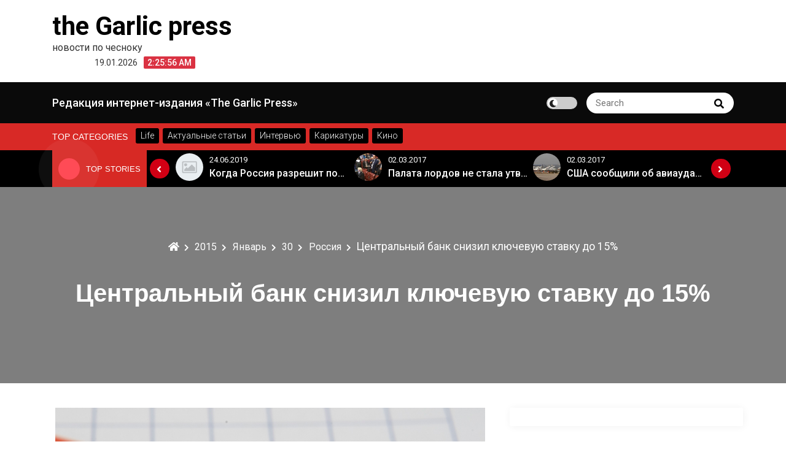

--- FILE ---
content_type: text/html; charset=UTF-8
request_url: http://thegarlicpress.ru/2015/01/30/russia/3919
body_size: 12930
content:
<!DOCTYPE html><html
lang="ru-RU"><head><meta
charset="UTF-8"><meta
name="viewport" content="width=device-width, initial-scale=1"><link
rel="profile" href="http://gmpg.org/xfn/11"><meta
name='robots' content='index, follow, max-image-preview:large, max-snippet:-1, max-video-preview:-1' /><style>img:is([sizes="auto" i], [sizes^="auto," i]){contain-intrinsic-size:3000px 1500px}</style><title>Центральный банк снизил ключевую ставку до 15% - the Garlic press</title><link
rel="canonical" href="http://thegarlicpress.ru/?p=3919" /><meta
property="og:locale" content="ru_RU" /><meta
property="og:type" content="article" /><meta
property="og:title" content="Центральный банк снизил ключевую ставку до 15% - the Garlic press" /><meta
property="og:description" content="&#171;Совет директоров Банка России 30 января 2015 года принял решение снизить ключевую ставку c 17,00% до 15,00% годовых, учитывая изменение баланса рисков ускорения роста потребительских цен и охлаждения экономики. Принятое...Explore more" /><meta
property="og:url" content="http://thegarlicpress.ru/?p=3919" /><meta
property="og:site_name" content="the Garlic press" /><meta
property="article:published_time" content="2015-01-30T11:33:14+00:00" /><meta
property="og:image" content="http://thegarlicpress.ru/wp-content/uploads/2015/01/spad-ekonomiki-Rossii.jpg" /><meta
property="og:image:width" content="1888" /><meta
property="og:image:height" content="1536" /><meta
property="og:image:type" content="image/jpeg" /><meta
name="author" content="Редактор" /><meta
name="twitter:card" content="summary_large_image" /><meta
name="twitter:label1" content="Написано автором" /><meta
name="twitter:data1" content="Редактор" /> <script type="application/ld+json" class="yoast-schema-graph">{"@context":"https://schema.org","@graph":[{"@type":"WebPage","@id":"http://thegarlicpress.ru/2015/01/30/russia/3919","url":"http://thegarlicpress.ru/2015/01/30/russia/3919","name":"Центральный банк снизил ключевую ставку до 15% - the Garlic press","isPartOf":{"@id":"http://thegarlicpress.ru/#website"},"primaryImageOfPage":{"@id":"http://thegarlicpress.ru/2015/01/30/russia/3919#primaryimage"},"image":{"@id":"http://thegarlicpress.ru/2015/01/30/russia/3919#primaryimage"},"thumbnailUrl":"http://thegarlicpress.ru/wp-content/uploads/2015/01/spad-ekonomiki-Rossii.jpg","datePublished":"2015-01-30T11:33:14+00:00","dateModified":"2015-01-30T11:33:14+00:00","author":{"@id":"http://thegarlicpress.ru/#/schema/person/65eb7697c7a3f36ac6e32b8c3c2c5681"},"breadcrumb":{"@id":"http://thegarlicpress.ru/2015/01/30/russia/3919#breadcrumb"},"inLanguage":"ru-RU","potentialAction":[{"@type":"ReadAction","target":["http://thegarlicpress.ru/2015/01/30/russia/3919"]}]},{"@type":"ImageObject","inLanguage":"ru-RU","@id":"http://thegarlicpress.ru/2015/01/30/russia/3919#primaryimage","url":"http://thegarlicpress.ru/wp-content/uploads/2015/01/spad-ekonomiki-Rossii.jpg","contentUrl":"http://thegarlicpress.ru/wp-content/uploads/2015/01/spad-ekonomiki-Rossii.jpg","width":1888,"height":1536},{"@type":"BreadcrumbList","@id":"http://thegarlicpress.ru/2015/01/30/russia/3919#breadcrumb","itemListElement":[{"@type":"ListItem","position":1,"name":"Главное меню","item":"http://thegarlicpress.ru/"},{"@type":"ListItem","position":2,"name":"Центральный банк снизил ключевую ставку до 15%"}]},{"@type":"WebSite","@id":"http://thegarlicpress.ru/#website","url":"http://thegarlicpress.ru/","name":"the Garlic press","description":"новости по чесноку","potentialAction":[{"@type":"SearchAction","target":{"@type":"EntryPoint","urlTemplate":"http://thegarlicpress.ru/?s={search_term_string}"},"query-input":{"@type":"PropertyValueSpecification","valueRequired":true,"valueName":"search_term_string"}}],"inLanguage":"ru-RU"},{"@type":"Person","@id":"http://thegarlicpress.ru/#/schema/person/65eb7697c7a3f36ac6e32b8c3c2c5681","name":"Редактор","url":"http://thegarlicpress.ru/author/admin"}]}</script> <link
rel='dns-prefetch' href='//fonts.googleapis.com' /><link
rel="alternate" type="application/rss+xml" title="the Garlic press &raquo; Лента" href="http://thegarlicpress.ru/feed" /><link
rel="alternate" type="application/rss+xml" title="the Garlic press &raquo; Лента комментариев" href="http://thegarlicpress.ru/comments/feed" /><link
rel="alternate" type="application/rss+xml" title="the Garlic press &raquo; Лента комментариев к &laquo;Центральный банк снизил ключевую ставку до 15%&raquo;" href="http://thegarlicpress.ru/2015/01/30/russia/3919/feed" /> <script type="text/javascript">window._wpemojiSettings={"baseUrl":"https:\/\/s.w.org\/images\/core\/emoji\/15.0.3\/72x72\/","ext":".png","svgUrl":"https:\/\/s.w.org\/images\/core\/emoji\/15.0.3\/svg\/","svgExt":".svg","source":{"concatemoji":"http:\/\/thegarlicpress.ru\/wp-includes\/js\/wp-emoji-release.min.js?ver=9691d116c7b05b1debdcd303aa18cca8"}};
/*! This file is auto-generated */
!function(i,n){var o,s,e;function c(e){try{var t={supportTests:e,timestamp:(new Date).valueOf()};sessionStorage.setItem(o,JSON.stringify(t))}catch(e){}}function p(e,t,n){e.clearRect(0,0,e.canvas.width,e.canvas.height),e.fillText(t,0,0);var t=new Uint32Array(e.getImageData(0,0,e.canvas.width,e.canvas.height).data),r=(e.clearRect(0,0,e.canvas.width,e.canvas.height),e.fillText(n,0,0),new Uint32Array(e.getImageData(0,0,e.canvas.width,e.canvas.height).data));return t.every(function(e,t){return e===r[t]})}function u(e,t,n){switch(t){case"flag":return n(e,"\ud83c\udff3\ufe0f\u200d\u26a7\ufe0f","\ud83c\udff3\ufe0f\u200b\u26a7\ufe0f")?!1:!n(e,"\ud83c\uddfa\ud83c\uddf3","\ud83c\uddfa\u200b\ud83c\uddf3")&&!n(e,"\ud83c\udff4\udb40\udc67\udb40\udc62\udb40\udc65\udb40\udc6e\udb40\udc67\udb40\udc7f","\ud83c\udff4\u200b\udb40\udc67\u200b\udb40\udc62\u200b\udb40\udc65\u200b\udb40\udc6e\u200b\udb40\udc67\u200b\udb40\udc7f");case"emoji":return!n(e,"\ud83d\udc26\u200d\u2b1b","\ud83d\udc26\u200b\u2b1b")}return!1}function f(e,t,n){var r="undefined"!=typeof WorkerGlobalScope&&self instanceof WorkerGlobalScope?new OffscreenCanvas(300,150):i.createElement("canvas"),a=r.getContext("2d",{willReadFrequently:!0}),o=(a.textBaseline="top",a.font="600 32px Arial",{});return e.forEach(function(e){o[e]=t(a,e,n)}),o}function t(e){var t=i.createElement("script");t.src=e,t.defer=!0,i.head.appendChild(t)}"undefined"!=typeof Promise&&(o="wpEmojiSettingsSupports",s=["flag","emoji"],n.supports={everything:!0,everythingExceptFlag:!0},e=new Promise(function(e){i.addEventListener("DOMContentLoaded",e,{once:!0})}),new Promise(function(t){var n=function(){try{var e=JSON.parse(sessionStorage.getItem(o));if("object"==typeof e&&"number"==typeof e.timestamp&&(new Date).valueOf()<e.timestamp+604800&&"object"==typeof e.supportTests)return e.supportTests}catch(e){}return null}();if(!n){if("undefined"!=typeof Worker&&"undefined"!=typeof OffscreenCanvas&&"undefined"!=typeof URL&&URL.createObjectURL&&"undefined"!=typeof Blob)try{var e="postMessage("+f.toString()+"("+[JSON.stringify(s),u.toString(),p.toString()].join(",")+"));",r=new Blob([e],{type:"text/javascript"}),a=new Worker(URL.createObjectURL(r),{name:"wpTestEmojiSupports"});return void(a.onmessage=function(e){c(n=e.data),a.terminate(),t(n)})}catch(e){}c(n=f(s,u,p))}t(n)}).then(function(e){for(var t in e)n.supports[t]=e[t],n.supports.everything=n.supports.everything&&n.supports[t],"flag"!==t&&(n.supports.everythingExceptFlag=n.supports.everythingExceptFlag&&n.supports[t]);n.supports.everythingExceptFlag=n.supports.everythingExceptFlag&&!n.supports.flag,n.DOMReady=!1,n.readyCallback=function(){n.DOMReady=!0}}).then(function(){return e}).then(function(){var e;n.supports.everything||(n.readyCallback(),(e=n.source||{}).concatemoji?t(e.concatemoji):e.wpemoji&&e.twemoji&&(t(e.twemoji),t(e.wpemoji)))}))}((window,document),window._wpemojiSettings);</script> <link
rel='stylesheet' id='social-likes-flat-css' href='http://thegarlicpress.ru/wp-content/plugins/easy-vkontakte-connect/css/social-likes_flat.css?ver=9691d116c7b05b1debdcd303aa18cca8' type='text/css' media='all' /><style id='wp-emoji-styles-inline-css' type='text/css'>img.wp-smiley,img.emoji{display:inline !important;border:none !important;box-shadow:none !important;height:1em !important;width:1em !important;margin:0
0.07em !important;vertical-align:-0.1em !important;background:none !important;padding:0
!important}</style><link
rel='stylesheet' id='wp-block-library-css' href='http://thegarlicpress.ru/wp-includes/css/dist/block-library/style.min.css?ver=9691d116c7b05b1debdcd303aa18cca8' type='text/css' media='all' /><style id='wp-block-library-theme-inline-css' type='text/css'>.wp-block-audio :where(figcaption){color:#555;font-size:13px;text-align:center}.is-dark-theme .wp-block-audio :where(figcaption){color:#ffffffa6}.wp-block-audio{margin:0
0 1em}.wp-block-code{border:1px
solid #ccc;border-radius:4px;font-family:Menlo,Consolas,monaco,monospace;padding:.8em 1em}.wp-block-embed :where(figcaption){color:#555;font-size:13px;text-align:center}.is-dark-theme .wp-block-embed :where(figcaption){color:#ffffffa6}.wp-block-embed{margin:0
0 1em}.blocks-gallery-caption{color:#555;font-size:13px;text-align:center}.is-dark-theme .blocks-gallery-caption{color:#ffffffa6}:root :where(.wp-block-image figcaption){color:#555;font-size:13px;text-align:center}.is-dark-theme :root :where(.wp-block-image figcaption){color:#ffffffa6}.wp-block-image{margin:0
0 1em}.wp-block-pullquote{border-bottom:4px solid;border-top:4px solid;color:currentColor;margin-bottom:1.75em}.wp-block-pullquote cite,.wp-block-pullquote footer,.wp-block-pullquote__citation{color:currentColor;font-size:.8125em;font-style:normal;text-transform:uppercase}.wp-block-quote{border-left:.25em solid;margin:0
0 1.75em;padding-left:1em}.wp-block-quote cite,.wp-block-quote
footer{color:currentColor;font-size:.8125em;font-style:normal;position:relative}.wp-block-quote:where(.has-text-align-right){border-left:none;border-right:.25em solid;padding-left:0;padding-right:1em}.wp-block-quote:where(.has-text-align-center){border:none;padding-left:0}.wp-block-quote.is-large,.wp-block-quote.is-style-large,.wp-block-quote:where(.is-style-plain){border:none}.wp-block-search .wp-block-search__label{font-weight:700}.wp-block-search__button{border:1px
solid #ccc;padding:.375em .625em}:where(.wp-block-group.has-background){padding:1.25em 2.375em}.wp-block-separator.has-css-opacity{opacity:.4}.wp-block-separator{border:none;border-bottom:2px solid;margin-left:auto;margin-right:auto}.wp-block-separator.has-alpha-channel-opacity{opacity:1}.wp-block-separator:not(.is-style-wide):not(.is-style-dots){width:100px}.wp-block-separator.has-background:not(.is-style-dots){border-bottom:none;height:1px}.wp-block-separator.has-background:not(.is-style-wide):not(.is-style-dots){height:2px}.wp-block-table{margin:0
0 1em}.wp-block-table td,.wp-block-table
th{word-break:normal}.wp-block-table :where(figcaption){color:#555;font-size:13px;text-align:center}.is-dark-theme .wp-block-table :where(figcaption){color:#ffffffa6}.wp-block-video :where(figcaption){color:#555;font-size:13px;text-align:center}.is-dark-theme .wp-block-video :where(figcaption){color:#ffffffa6}.wp-block-video{margin:0
0 1em}:root :where(.wp-block-template-part.has-background){margin-bottom:0;margin-top:0;padding:1.25em 2.375em}</style><style id='collapsing-categories-style-inline-css' type='text/css'></style><style id='classic-theme-styles-inline-css' type='text/css'>
/*! This file is auto-generated */
.wp-block-button__link{color:#fff;background-color:#32373c;border-radius:9999px;box-shadow:none;text-decoration:none;padding:calc(.667em + 2px) calc(1.333em+2px);font-size:1.125em}.wp-block-file__button{background:#32373c;color:#fff;text-decoration:none}</style><style id='global-styles-inline-css' type='text/css'>:root{--wp--preset--aspect-ratio--square:1;--wp--preset--aspect-ratio--4-3:4/3;--wp--preset--aspect-ratio--3-4:3/4;--wp--preset--aspect-ratio--3-2:3/2;--wp--preset--aspect-ratio--2-3:2/3;--wp--preset--aspect-ratio--16-9:16/9;--wp--preset--aspect-ratio--9-16:9/16;--wp--preset--color--black:#000;--wp--preset--color--cyan-bluish-gray:#abb8c3;--wp--preset--color--white:#fff;--wp--preset--color--pale-pink:#f78da7;--wp--preset--color--vivid-red:#cf2e2e;--wp--preset--color--luminous-vivid-orange:#ff6900;--wp--preset--color--luminous-vivid-amber:#fcb900;--wp--preset--color--light-green-cyan:#7bdcb5;--wp--preset--color--vivid-green-cyan:#00d084;--wp--preset--color--pale-cyan-blue:#8ed1fc;--wp--preset--color--vivid-cyan-blue:#0693e3;--wp--preset--color--vivid-purple:#9b51e0;--wp--preset--gradient--vivid-cyan-blue-to-vivid-purple:linear-gradient(135deg,rgba(6,147,227,1) 0%,rgb(155,81,224) 100%);--wp--preset--gradient--light-green-cyan-to-vivid-green-cyan:linear-gradient(135deg,rgb(122,220,180) 0%,rgb(0,208,130) 100%);--wp--preset--gradient--luminous-vivid-amber-to-luminous-vivid-orange:linear-gradient(135deg,rgba(252,185,0,1) 0%,rgba(255,105,0,1) 100%);--wp--preset--gradient--luminous-vivid-orange-to-vivid-red:linear-gradient(135deg,rgba(255,105,0,1) 0%,rgb(207,46,46) 100%);--wp--preset--gradient--very-light-gray-to-cyan-bluish-gray:linear-gradient(135deg,rgb(238,238,238) 0%,rgb(169,184,195) 100%);--wp--preset--gradient--cool-to-warm-spectrum:linear-gradient(135deg,rgb(74,234,220) 0%,rgb(151,120,209) 20%,rgb(207,42,186) 40%,rgb(238,44,130) 60%,rgb(251,105,98) 80%,rgb(254,248,76) 100%);--wp--preset--gradient--blush-light-purple:linear-gradient(135deg,rgb(255,206,236) 0%,rgb(152,150,240) 100%);--wp--preset--gradient--blush-bordeaux:linear-gradient(135deg,rgb(254,205,165) 0%,rgb(254,45,45) 50%,rgb(107,0,62) 100%);--wp--preset--gradient--luminous-dusk:linear-gradient(135deg,rgb(255,203,112) 0%,rgb(199,81,192) 50%,rgb(65,88,208) 100%);--wp--preset--gradient--pale-ocean:linear-gradient(135deg,rgb(255,245,203) 0%,rgb(182,227,212) 50%,rgb(51,167,181) 100%);--wp--preset--gradient--electric-grass:linear-gradient(135deg,rgb(202,248,128) 0%,rgb(113,206,126) 100%);--wp--preset--gradient--midnight:linear-gradient(135deg,rgb(2,3,129) 0%,rgb(40,116,252) 100%);--wp--preset--font-size--small:13px;--wp--preset--font-size--medium:20px;--wp--preset--font-size--large:36px;--wp--preset--font-size--x-large:42px;--wp--preset--spacing--20:0.44rem;--wp--preset--spacing--30:0.67rem;--wp--preset--spacing--40:1rem;--wp--preset--spacing--50:1.5rem;--wp--preset--spacing--60:2.25rem;--wp--preset--spacing--70:3.38rem;--wp--preset--spacing--80:5.06rem;--wp--preset--shadow--natural:6px 6px 9px rgba(0, 0, 0, 0.2);--wp--preset--shadow--deep:12px 12px 50px rgba(0, 0, 0, 0.4);--wp--preset--shadow--sharp:6px 6px 0px rgba(0, 0, 0, 0.2);--wp--preset--shadow--outlined:6px 6px 0px -3px rgba(255, 255, 255, 1), 6px 6px rgba(0, 0, 0, 1);--wp--preset--shadow--crisp:6px 6px 0px rgba(0,0,0,1)}:where(.is-layout-flex){gap:0.5em}:where(.is-layout-grid){gap:0.5em}body .is-layout-flex{display:flex}.is-layout-flex{flex-wrap:wrap;align-items:center}.is-layout-flex>:is(*,div){margin:0}body .is-layout-grid{display:grid}.is-layout-grid>:is(*,div){margin:0}:where(.wp-block-columns.is-layout-flex){gap:2em}:where(.wp-block-columns.is-layout-grid){gap:2em}:where(.wp-block-post-template.is-layout-flex){gap:1.25em}:where(.wp-block-post-template.is-layout-grid){gap:1.25em}.has-black-color{color:var(--wp--preset--color--black) !important}.has-cyan-bluish-gray-color{color:var(--wp--preset--color--cyan-bluish-gray) !important}.has-white-color{color:var(--wp--preset--color--white) !important}.has-pale-pink-color{color:var(--wp--preset--color--pale-pink) !important}.has-vivid-red-color{color:var(--wp--preset--color--vivid-red) !important}.has-luminous-vivid-orange-color{color:var(--wp--preset--color--luminous-vivid-orange) !important}.has-luminous-vivid-amber-color{color:var(--wp--preset--color--luminous-vivid-amber) !important}.has-light-green-cyan-color{color:var(--wp--preset--color--light-green-cyan) !important}.has-vivid-green-cyan-color{color:var(--wp--preset--color--vivid-green-cyan) !important}.has-pale-cyan-blue-color{color:var(--wp--preset--color--pale-cyan-blue) !important}.has-vivid-cyan-blue-color{color:var(--wp--preset--color--vivid-cyan-blue) !important}.has-vivid-purple-color{color:var(--wp--preset--color--vivid-purple) !important}.has-black-background-color{background-color:var(--wp--preset--color--black) !important}.has-cyan-bluish-gray-background-color{background-color:var(--wp--preset--color--cyan-bluish-gray) !important}.has-white-background-color{background-color:var(--wp--preset--color--white) !important}.has-pale-pink-background-color{background-color:var(--wp--preset--color--pale-pink) !important}.has-vivid-red-background-color{background-color:var(--wp--preset--color--vivid-red) !important}.has-luminous-vivid-orange-background-color{background-color:var(--wp--preset--color--luminous-vivid-orange) !important}.has-luminous-vivid-amber-background-color{background-color:var(--wp--preset--color--luminous-vivid-amber) !important}.has-light-green-cyan-background-color{background-color:var(--wp--preset--color--light-green-cyan) !important}.has-vivid-green-cyan-background-color{background-color:var(--wp--preset--color--vivid-green-cyan) !important}.has-pale-cyan-blue-background-color{background-color:var(--wp--preset--color--pale-cyan-blue) !important}.has-vivid-cyan-blue-background-color{background-color:var(--wp--preset--color--vivid-cyan-blue) !important}.has-vivid-purple-background-color{background-color:var(--wp--preset--color--vivid-purple) !important}.has-black-border-color{border-color:var(--wp--preset--color--black) !important}.has-cyan-bluish-gray-border-color{border-color:var(--wp--preset--color--cyan-bluish-gray) !important}.has-white-border-color{border-color:var(--wp--preset--color--white) !important}.has-pale-pink-border-color{border-color:var(--wp--preset--color--pale-pink) !important}.has-vivid-red-border-color{border-color:var(--wp--preset--color--vivid-red) !important}.has-luminous-vivid-orange-border-color{border-color:var(--wp--preset--color--luminous-vivid-orange) !important}.has-luminous-vivid-amber-border-color{border-color:var(--wp--preset--color--luminous-vivid-amber) !important}.has-light-green-cyan-border-color{border-color:var(--wp--preset--color--light-green-cyan) !important}.has-vivid-green-cyan-border-color{border-color:var(--wp--preset--color--vivid-green-cyan) !important}.has-pale-cyan-blue-border-color{border-color:var(--wp--preset--color--pale-cyan-blue) !important}.has-vivid-cyan-blue-border-color{border-color:var(--wp--preset--color--vivid-cyan-blue) !important}.has-vivid-purple-border-color{border-color:var(--wp--preset--color--vivid-purple) !important}.has-vivid-cyan-blue-to-vivid-purple-gradient-background{background:var(--wp--preset--gradient--vivid-cyan-blue-to-vivid-purple) !important}.has-light-green-cyan-to-vivid-green-cyan-gradient-background{background:var(--wp--preset--gradient--light-green-cyan-to-vivid-green-cyan) !important}.has-luminous-vivid-amber-to-luminous-vivid-orange-gradient-background{background:var(--wp--preset--gradient--luminous-vivid-amber-to-luminous-vivid-orange) !important}.has-luminous-vivid-orange-to-vivid-red-gradient-background{background:var(--wp--preset--gradient--luminous-vivid-orange-to-vivid-red) !important}.has-very-light-gray-to-cyan-bluish-gray-gradient-background{background:var(--wp--preset--gradient--very-light-gray-to-cyan-bluish-gray) !important}.has-cool-to-warm-spectrum-gradient-background{background:var(--wp--preset--gradient--cool-to-warm-spectrum) !important}.has-blush-light-purple-gradient-background{background:var(--wp--preset--gradient--blush-light-purple) !important}.has-blush-bordeaux-gradient-background{background:var(--wp--preset--gradient--blush-bordeaux) !important}.has-luminous-dusk-gradient-background{background:var(--wp--preset--gradient--luminous-dusk) !important}.has-pale-ocean-gradient-background{background:var(--wp--preset--gradient--pale-ocean) !important}.has-electric-grass-gradient-background{background:var(--wp--preset--gradient--electric-grass) !important}.has-midnight-gradient-background{background:var(--wp--preset--gradient--midnight) !important}.has-small-font-size{font-size:var(--wp--preset--font-size--small) !important}.has-medium-font-size{font-size:var(--wp--preset--font-size--medium) !important}.has-large-font-size{font-size:var(--wp--preset--font-size--large) !important}.has-x-large-font-size{font-size:var(--wp--preset--font-size--x-large) !important}:where(.wp-block-post-template.is-layout-flex){gap:1.25em}:where(.wp-block-post-template.is-layout-grid){gap:1.25em}:where(.wp-block-columns.is-layout-flex){gap:2em}:where(.wp-block-columns.is-layout-grid){gap:2em}:root :where(.wp-block-pullquote){font-size:1.5em;line-height:1.6}</style><link
rel='stylesheet' id='evc-share-style-css' href='http://thegarlicpress.ru/wp-content/plugins/easy-vkontakte-connect/css/style-share.css?ver=9691d116c7b05b1debdcd303aa18cca8' type='text/css' media='all' /><link
rel='stylesheet' id='dashicons-css' href='http://thegarlicpress.ru/wp-includes/css/dashicons.min.css?ver=9691d116c7b05b1debdcd303aa18cca8' type='text/css' media='all' /><link
rel='stylesheet' id='main-style-css' href='http://thegarlicpress.ru/wp-content/themes/royalnews/style.css?ver=9691d116c7b05b1debdcd303aa18cca8' type='text/css' media='all' /><link
rel='stylesheet' id='royalnews-style-css' href='http://thegarlicpress.ru/wp-content/themes/royalnews/assets/css/royalnews.css?ver=9691d116c7b05b1debdcd303aa18cca8' type='text/css' media='all' /><link
rel='stylesheet' id='slick-css' href='http://thegarlicpress.ru/wp-content/themes/royalnews/assets/third-party/slick/slick.css?ver=1.8.1' type='text/css' media='all' /><link
rel='stylesheet' id='google-font-css' href='https://fonts.googleapis.com/css2?family=Roboto%3Aital%2Cwght%400%2C100%3B0%2C300%3B0%2C400%3B0%2C500%3B0%2C700%3B1%2C100%3B1%2C300%3B1%2C400%3B1%2C500%3B1%2C700&#038;display=swap&#038;ver=9691d116c7b05b1debdcd303aa18cca8' type='text/css' media='all' /><link
rel='stylesheet' id='fontawesome-css' href='http://thegarlicpress.ru/wp-content/themes/royalnews/assets/third-party/fontawesome/css/all.min.css?ver=5.15.3' type='text/css' media='all' /><link
rel='stylesheet' id='recent-posts-widget-with-thumbnails-public-style-css' href='http://thegarlicpress.ru/wp-content/plugins/recent-posts-widget-with-thumbnails/public.css?ver=7.1.1' type='text/css' media='all' /><link
rel='stylesheet' id='js_composer_custom_css-css' href='http://thegarlicpress.ru/wp-content/uploads/js_composer/custom.css?ver=4.3.4' type='text/css' media='screen' /> <script type="text/javascript" src="http://thegarlicpress.ru/wp-includes/js/jquery/jquery.min.js?ver=3.7.1" id="jquery-core-js"></script> <script type="text/javascript" src="http://thegarlicpress.ru/wp-includes/js/jquery/jquery-migrate.min.js?ver=3.4.1" id="jquery-migrate-js"></script> <script type="text/javascript" src="http://thegarlicpress.ru/wp-content/plugins/easy-vkontakte-connect/js/jquery.cookie.js" id="jquery.cookie-js"></script> <script type="text/javascript" src="http://thegarlicpress.ru/wp-content/themes/royalnews/assets/third-party/slick/slick.js?ver=1.8.1" id="slick-js"></script> <script type="text/javascript" src="http://thegarlicpress.ru/wp-content/themes/royalnews/assets/third-party/sticky/jquery-sticky.js?ver=1.0.4" id="sticky-js"></script> <script type="text/javascript" src="http://thegarlicpress.ru/wp-content/themes/royalnews/assets/js/royalnews.js?ver=9691d116c7b05b1debdcd303aa18cca8" id="royalnews-script-js"></script> <link
rel="https://api.w.org/" href="http://thegarlicpress.ru/wp-json/" /><link
rel="alternate" title="JSON" type="application/json" href="http://thegarlicpress.ru/wp-json/wp/v2/posts/3919" /><link
rel="EditURI" type="application/rsd+xml" title="RSD" href="http://thegarlicpress.ru/xmlrpc.php?rsd" /><link
rel='shortlink' href='http://thegarlicpress.ru/?p=3919' /><link
rel="alternate" title="oEmbed (JSON)" type="application/json+oembed" href="http://thegarlicpress.ru/wp-json/oembed/1.0/embed?url=http%3A%2F%2Fthegarlicpress.ru%2F2015%2F01%2F30%2Frussia%2F3919" /><link
rel="alternate" title="oEmbed (XML)" type="text/xml+oembed" href="http://thegarlicpress.ru/wp-json/oembed/1.0/embed?url=http%3A%2F%2Fthegarlicpress.ru%2F2015%2F01%2F30%2Frussia%2F3919&#038;format=xml" /><style type="text/css">.royalnews-site-title, .royalnews-site-title a, .royalnews-site-description,
.royalnews-site-branding .royalnews-site-title a, .royalnews-time-wrapper .royalnews-time-inner
time{color:#000}?></style><meta
name="generator" content="Powered by Visual Composer - drag and drop page builder for WordPress."/>
<!--[if IE 8]><link
rel="stylesheet" type="text/css" href="http://thegarlicpress.ru/wp-content/plugins/js_composer/assets/css/vc-ie8.css" media="screen"><![endif]--><style type="text/css">#overlay-sidebar{width:380px;margin:0
0 0 -190px}#slide-sidebar{width:380px;right:-423px;// width + 43px
bottom: 20px}</style><script type="text/javascript">var VKWidgetsGroup=[];var VKWidgetsComments=[];var VKWidgetsPolls=[];var VKWidgetsSubscribe=[];var VKWidgetsContactUs=[];var VKWidgetsCommunityMessages=[];var VKWidgets=[];var vkUnLock=[];var subscribeCookieExpires=1;if(typeof ajaxurl=="undefined")
ajaxurl="http://thegarlicpress.ru/wp-admin/admin-ajax.php";oTimeout=5000;oScreens=0.75;oCookieExpires=365;oAction="timeout";oSensitivity=20;oTop="40px";sTimeout=5000;sScreens=0.75;sCookieExpires=365;sAction="scroll";sSensitivity=20;sSpeed=800;</script><script type="text/javascript">evc_post_id=3919;</script></head><body
itemtype='https://schema.org/Blog' itemscope='itemscope' class="post-template-default single single-post postid-3919 single-format-standard wp-embed-responsive royalnews-sidebar-enable royalnews-social-menu-disabled royalnews-blog-two wpb-js-composer js-comp-ver-4.3.4 vc_responsive" >
<a
class="skip-link screen-reader-text" href="#site-content">
Skip to content    </a>
<header
id="royalnews-head" itemtype='https://schema.org/WPHeader' itemscope='itemscope' role='banner' class="royalnews-main-content"><div
class="royalnews-main-header"><div
class="royalnews-header-wrap" ><div
class="container"><div
class="royalnews-upper-header"><div
class="royalnews-site-identity-wrapper"><div
class="royalnews-site-identity-inner"><div
class=""><p
class="royalnews-site-title">
<a
href="http://thegarlicpress.ru/" rel="home">
the Garlic press
</a></p><p
class="royalnews-site-description">
новости по чесноку</p></div></div><div
class="royalnews-time-wrapper"><div
class="royalnews-time-inner">
<time
datetime="2026-01-19T02:25:53+00:00">
19.01.2026                            </time></div><div
class="royalnews-digital-clock-wrapper"
data-timezone=""
data-timezone-type="local"
>
<span
class="royalnews-time"></span></div></div></div></div></div></div><div
class="royalnews-primary-menu-wrapper"><div
class="container"><div
class="royalnews-menu-wrapper">
<a
href="#" class="royalnews-mobile-menu" id="royalnews-menu-toggle">
<i
class="royalnews-toggle-btn fas fa-bars"></i>
</a>
<nav
class="royalnews-primary-menu" id="royalnews-primary-menu"><div
id="primary-menu" class="navigation clearfix"><ul><li
class="page_item page-item-1813"><a
href="http://thegarlicpress.ru/about-us">Редакция интернет-издания &#171;The Garlic Press&#187;</a></li></ul></div>
</nav><div
class="royalnews-header-right"><div
class="royalnews-darkmode-toggle-wrapper">
<label
class="royalnews-switch">
<input
type="checkbox">
<span
class="royalnews-slider round"></span>
</label></div><div
class="royalnews-search-wrapper"><div
class="royalnews-search-form"><form
role="search" method="get" class="search-form" action="http://thegarlicpress.ru/">
<label>
<span
class="screen-reader-text">Search for:</span>
<input
type="search"
class="search-field"
placeholder="Search"
value=""
name="s"
/>
</label>
<button
type="submit" class="royalnews-search-submit">
<span
class="screen-reader-text">
Search
</span>
<i
class="fas fa-search"></i>
</button></form></div></div></div></div></div></div>
</header><div
class="royalnews-header-cat-wrap"><div
class="container"><div
class="royalnews-header-cat"><h3 class="royalnews-category-title">Top Categories</h3><div
class="royalnews-header-cat-inner">
<a
href="http://thegarlicpress.ru/category/life"><p>Life</p>
</a></div><div
class="royalnews-header-cat-inner">
<a
href="http://thegarlicpress.ru/category/articles-2"><p>Актуальные статьи</p>
</a></div><div
class="royalnews-header-cat-inner">
<a
href="http://thegarlicpress.ru/category/interview"><p>Интервью</p>
</a></div><div
class="royalnews-header-cat-inner">
<a
href="http://thegarlicpress.ru/category/cartoons"><p>Карикатуры</p>
</a></div><div
class="royalnews-header-cat-inner">
<a
href="http://thegarlicpress.ru/category/life/movies"><p>Кино</p>
</a></div></div></div></div><div
class="royalnews-stories-main-wrapper"><div
class="container"><div
class="royalnews-exclusive-posts"><div
class="royalnews-top-stories"><div
class="royalnews-news-spinner">
<span></span></div><h3 class="royalnews-stoories-title">Top Stories</h3></div><div
class="royalnews-main-stories"><div
class="royalnews-stories-wrap"><div
class="royalnews-stories-inner"><div
class="royalnews-stories-image">
<a
href="http://thegarlicpress.ru/2019/06/24/russia/29141">
<img
src="http://thegarlicpress.ru/wp-content/themes/royalnews/assets/images/placeholder.jpg">
</a></div><div
class="royalnews-stories-meta"><div
class="royalnews-stories-date">
<span
class="royalnews-posted-on">
<a
href="http://thegarlicpress.ru/2015/01/30" rel="bookmark">
<time
class="entry-date published" datetime="2019-06-24T18:04:37+05:00">24.06.2019</time>
</a>
</span></div><div
class="royalnews-stories-title">
<a
href="http://thegarlicpress.ru/2019/06/24/russia/29141"><p>«Неадекватные вещи творятся». Основатель «Вимм-Билль-Данн» Давид Якобашвили отказался возвращаться в Россию после обысков ФСБ</p>
</a></div></div></div><div
class="royalnews-stories-inner"><div
class="royalnews-stories-image">
<a
href="http://thegarlicpress.ru/2019/06/24/world/29140">
<img
src="http://thegarlicpress.ru/wp-content/themes/royalnews/assets/images/placeholder.jpg">
</a></div><div
class="royalnews-stories-meta"><div
class="royalnews-stories-date">
<span
class="royalnews-posted-on">
<a
href="http://thegarlicpress.ru/2015/01/30" rel="bookmark">
<time
class="entry-date published" datetime="2019-06-24T18:04:37+05:00">24.06.2019</time>
</a>
</span></div><div
class="royalnews-stories-title">
<a
href="http://thegarlicpress.ru/2019/06/24/world/29140"><p>Когда Россия разрешит полеты в Грузию. Позиция Кремля</p>
</a></div></div></div><div
class="royalnews-stories-inner"><div
class="royalnews-stories-image">
<a
href="http://thegarlicpress.ru/2017/03/02/world/8753">
<img
src="http://thegarlicpress.ru/wp-content/uploads/2017/03/94897978_mediaitem94897975-150x150.jpg">
</a></div><div
class="royalnews-stories-meta"><div
class="royalnews-stories-date">
<span
class="royalnews-posted-on">
<a
href="http://thegarlicpress.ru/2015/01/30" rel="bookmark">
<time
class="entry-date published" datetime="2017-03-02T10:23:49+05:00">02.03.2017</time>
</a>
</span></div><div
class="royalnews-stories-title">
<a
href="http://thegarlicpress.ru/2017/03/02/world/8753"><p>Палата лордов не стала утверждать законопроект о &quot;брексите&quot;</p>
</a></div></div></div><div
class="royalnews-stories-inner"><div
class="royalnews-stories-image">
<a
href="http://thegarlicpress.ru/2017/03/02/world/8752">
<img
src="http://thegarlicpress.ru/wp-content/uploads/2017/03/94900364_gettyimages-510761326-150x150.jpg">
</a></div><div
class="royalnews-stories-meta"><div
class="royalnews-stories-date">
<span
class="royalnews-posted-on">
<a
href="http://thegarlicpress.ru/2015/01/30" rel="bookmark">
<time
class="entry-date published" datetime="2017-03-02T10:23:48+05:00">02.03.2017</time>
</a>
</span></div><div
class="royalnews-stories-title">
<a
href="http://thegarlicpress.ru/2017/03/02/world/8752"><p>США сообщили об авиаударе России по арабской коалиции в Сирии</p>
</a></div></div></div><div
class="royalnews-stories-inner"><div
class="royalnews-stories-image">
<a
href="http://thegarlicpress.ru/2017/03/02/incidents-2/8751">
<img
src="http://thegarlicpress.ru/wp-content/uploads/2017/03/ecf7566ae4f125-150x150.jpg">
</a></div><div
class="royalnews-stories-meta"><div
class="royalnews-stories-date">
<span
class="royalnews-posted-on">
<a
href="http://thegarlicpress.ru/2015/01/30" rel="bookmark">
<time
class="entry-date published" datetime="2017-03-02T10:23:47+05:00">02.03.2017</time>
</a>
</span></div><div
class="royalnews-stories-title">
<a
href="http://thegarlicpress.ru/2017/03/02/incidents-2/8751"><p>Роял-флэш по-томски</p>
</a></div></div></div><div
class="royalnews-stories-inner"><div
class="royalnews-stories-image">
<a
href="http://thegarlicpress.ru/2017/03/02/russia/8750">
<img
src="http://thegarlicpress.ru/wp-content/themes/royalnews/assets/images/placeholder.jpg">
</a></div><div
class="royalnews-stories-meta"><div
class="royalnews-stories-date">
<span
class="royalnews-posted-on">
<a
href="http://thegarlicpress.ru/2015/01/30" rel="bookmark">
<time
class="entry-date published" datetime="2017-03-02T10:23:45+05:00">02.03.2017</time>
</a>
</span></div><div
class="royalnews-stories-title">
<a
href="http://thegarlicpress.ru/2017/03/02/russia/8750"><p>РЖД запретила использовать электронные сигареты и вейпы в поездах дальнего следования</p>
</a></div></div></div></div></div></div></div></div><div
class="royalnews-single-page-header-wrapper"><div
class="royalnews-single-page-header-inner"  ><div
class="container"><div
class="royalnews-breadcrumb-wrapper"><div
role="navigation" aria-label="Breadcrumbs" class="breadcrumb-trail breadcrumbs" itemprop="breadcrumb"><ul
class="trail-items" itemscope itemtype="http://schema.org/BreadcrumbList"><meta
name="numberOfItems" content="6" /><meta
name="itemListOrder" content="Ascending" /><li
itemprop="itemListElement" itemscope itemtype="http://schema.org/ListItem" class="trail-item trail-begin"><a
href="http://thegarlicpress.ru" rel="home" itemprop="item"><span
itemprop="name"><i
class="fas fa-home"></i></span></a><meta
itemprop="position" content="1" /></li><li
itemprop="itemListElement" itemscope itemtype="http://schema.org/ListItem" class="trail-item"><a
href="http://thegarlicpress.ru/2015" itemprop="item"><span
itemprop="name">2015</span></a><meta
itemprop="position" content="2" /></li><li
itemprop="itemListElement" itemscope itemtype="http://schema.org/ListItem" class="trail-item"><a
href="http://thegarlicpress.ru/2015/01" itemprop="item"><span
itemprop="name">Январь</span></a><meta
itemprop="position" content="3" /></li><li
itemprop="itemListElement" itemscope itemtype="http://schema.org/ListItem" class="trail-item"><a
href="http://thegarlicpress.ru/2015/01/30" itemprop="item"><span
itemprop="name">30</span></a><meta
itemprop="position" content="4" /></li><li
itemprop="itemListElement" itemscope itemtype="http://schema.org/ListItem" class="trail-item"><a
href="http://thegarlicpress.ru/category/russia" itemprop="item"><span
itemprop="name">Россия</span></a><meta
itemprop="position" content="5" /></li><li
itemprop="itemListElement" itemscope itemtype="http://schema.org/ListItem" class="trail-item trail-end"><span
itemprop="item"><span
itemprop="name">Центральный банк снизил ключевую ставку до 15%</span></span><meta
itemprop="position" content="6" /></li></ul></div></div><div
class="royalnews-single-page-header"><h2 class="royalnews-page-title">Центральный банк снизил ключевую ставку до 15%</h2></div></div></div></div>
<section
class="site-content" id="site-content"><div
class="container"><div
class="row">
<main
id="main" class="site-main "><div
class="royalnews-single-inner"><div
class="royalnews-single-thumbnail">
<img
width="1888" height="1536" src="http://thegarlicpress.ru/wp-content/uploads/2015/01/spad-ekonomiki-Rossii.jpg" class="attachment-full size-full wp-post-image" alt="" decoding="async" fetchpriority="high" srcset="http://thegarlicpress.ru/wp-content/uploads/2015/01/spad-ekonomiki-Rossii.jpg 1888w, http://thegarlicpress.ru/wp-content/uploads/2015/01/spad-ekonomiki-Rossii-300x244.jpg 300w, http://thegarlicpress.ru/wp-content/uploads/2015/01/spad-ekonomiki-Rossii-1024x833.jpg 1024w" sizes="(max-width: 1888px) 100vw, 1888px" /></div><div
class="royalnews-single-content-wrap"><ul
class="royalnews-post-categories"><li>
<a
href="http://thegarlicpress.ru/category/russia">
Россия						</a></li></ul><h2 class="royalnews-post-title">
Центральный банк снизил ключевую ставку до 15%</h2><div
class="royalnews-post-meta"><div
class="royalnews-post-author">
<span
class="royalnews-author-text">
By
</span>
<a
class="royalnews-author-link" href="http://thegarlicpress.ru/author/admin">
<span
class="author">
Редактор
</span>
</a></div><span
class="royalnews-posted-on">
<a
href="http://thegarlicpress.ru/2015/01/30" rel="bookmark">
<time
class="entry-date published" datetime="2015-01-30T16:33:14+05:00">30.01.2015</time>
</a>
</span></div><div
class="royalnews-single-content"><p>&#171;Совет директоров Банка России 30 января 2015 года принял решение снизить ключевую ставку c 17,00% до 15,00% годовых, учитывая изменение баланса рисков ускорения роста потребительских цен и охлаждения экономики. Принятое 15 декабря 2014 года Банком России решение о резком повышении ключевой ставки привело к стабилизации инфляционных и девальвационных ожиданий в той мере, в какой рассчитывал Банк России.&#187; &#8212; сообщается в пресс-релизе на сайте Центрального банка Российской Федерации.</p><p>Новая ключевая ставка вступает в силу с 02.02.2015 года.</p><p>Между тем после принятия решения о понижении ключевой ставки, рынок отреагировал резким ростом доллара и евро более чем на 2 рубля.</p><p>Как сообщает агентство Bloomberg &#8212; финансовая группа Credit Suisse ожидает доллар по 82 рубля в течение трех месяцев.</p><div
id="hypercomments_widget"></div> <script type="text/javascript">var _hcwp=_hcwp||[];var _hc_real={widget_id:23162,widget:"Stream",append:'#hypercomments_widget',css:'',words_limit:10,realtime:true,comments_level:4,platform:"wordpress",xid:'thegarlicpress.ru/?p=3919'};_hcwp.push(_hc_real);(function(){if("HC_LOAD_INIT"in window)return;HC_LOAD_INIT=true;var lang="ru";var hcc=document.createElement("script");hcc.type="text/javascript";hcc.async=true;hcc.src=("https:"==document.location.protocol?"https":"http")+"://w.hypercomments.com/widget/hc/23162/"+lang+"/widget.js";var s=document.getElementsByTagName("script")[0];s.parentNode.insertBefore(hcc,s.nextSibling);})();</script> <a
href="http://hypercomments.com" class="hc-link" title="comments widget">comments powered by HyperComments</a></div><div
class="royalnews-comment-wrapper"><div
id="HyperComments_Box"><div
id="hypercomments_widget_newappend"></div> <script type="text/javascript">_hc_real['append']='#hypercomments_widget_newappend';</script> <div
id="hc_full_comments"></div></div> <script type="text/javascript">document.getElementById('hc_full_comments').innerHTML='';</script></div></div></div><div
class="royalnews-single-post-navigator-wrap">
<nav
class="navigation post-navigation" aria-label="Записи"><h2 class="screen-reader-text">Навигация по записям</h2><div
class="nav-links"><div
class="nav-previous"><a
href="http://thegarlicpress.ru/2015/01/30/tyumen/3915" rel="prev"><span
class="screen-reader-text">Previous Post</span><span
class="nav-title"><i
class="fas fa-long-arrow-alt-left"></i> Тюменские паралимпийцы уже завоевали девять медалей на чемпионате мира по лыжным гонкам и биатлону</span></a></div><div
class="nav-next"><a
href="http://thegarlicpress.ru/2015/01/30/tyumen/3921" rel="next"><span
class="screen-reader-text">Next Post</span><span
class="nav-title">В Тюмени будет проводиться мастер-класс по фигурному катанию <i
class="fas fa-long-arrow-alt-right"></i></span></a></div></div>
</nav></div>
</main><div
class="royalnews-sidebar-content-wrapper">
<aside
id="royalnews-main-sidebar" class="royalnews-sidebat-area">
<section
id="execphp-2" class="widget widget_execphp"><div
class="execphpwidget"></div>
</section>	</aside></div></div></div>
</section>
<section
class="royalnews-footer-main-wrapper">
<footer
class="royalnews-footer-inner" itemtype='https://schema.org/WPFooter' itemscope='itemscope' role='contentinfo' ><div
class="royalnews-footer-widget-area"><div
class="container">
<section
id="text-3" class="widget widget_text"><h2 class="royalnews-widget-title">The Garlic Press</h2><div
class="textwidget"><div
class="content-footer-txt"><strong>The Garlic Press</strong> - независимые новости мира, России и Уральского региона. У тех, кто хочет донести правду, есть уникальная возможность публиковать свои материалы на нашем сайте.</div></div>
</section></div></div><div
class="royalnews-footer-copyright-area"><div
class="container"><div
class="royalnews-copyright">
Powered by
<a
href="https://wordpress.org" target="_blank">
WordPress
</a>
<span
class="royalnews-seperator"> | </span>
Theme: RoyalNews by	 					<a
href="https://www.royaltytheme.com" target="_blank">
Royalty Theme	 					</a></div></div></div>
</footer><div
class="royalnews-scroll-to-top">
<a
href="#royalnews-head"><div
class="royalnews-scroll-arrow">
<i
class="royalnews-scroll-text fas fa-long-arrow-alt-up"></i></div>
</a></div>
</section><div
id="vk_api_transport"></div> <script type="text/javascript">function async_load(u,id){if(!gid(id)){s="script",d=document,o=d.createElement(s);o.type='text/javascript';o.id=id;o.async=true;o.src=u;x=d.getElementsByTagName(s)[0];x.parentNode.insertBefore(o,x);}}
function gid(id){return document.getElementById(id);}
window.addEventListener('load',function(){async_load("//vk.com/js/api/openapi.js","id-vkontakte");});window.vkAsyncInit=function(){if(typeof VKWidgetsLike!=='undefined'&&VKWidgetsLike.length>0){for(index=0;index<VKWidgetsLike.length;++index){VK.Widgets.Like(VKWidgetsLike[index].element_id,VKWidgetsLike[index].options);}}
if(typeof VKWidgetsGroup!=='undefined'&&VKWidgetsGroup.length>0){for(index=0;index<VKWidgetsGroup.length;++index){VK.Widgets.Group(VKWidgetsGroup[index].element_id,VKWidgetsGroup[index].options,VKWidgetsGroup[index].group_id);}
VK.Observer.subscribe('widgets.groups.joined',function(n){var data={action:'evc_add_vk_widget_stats',gid:VKWidgetsGroup[n-1].group_id,widget:'group',waction:'joined'};jQuery.ajax({url:ajaxurl,data:data,type:"POST",dataType:'json'});});VK.Observer.subscribe('widgets.groups.leaved',function(n){var data={action:'evc_add_vk_widget_stats',gid:VKWidgetsGroup[n-1].group_id,widget:'group',waction:'leaved'};jQuery.ajax({url:ajaxurl,data:data,type:"POST",dataType:'json'});});}
if(typeof VKWidgetsContactUs!=='undefined'){for(index=0;index<VKWidgetsContactUs.length;++index){VK.Widgets.ContactUs(VKWidgetsContactUs[index].element_id,VKWidgetsContactUs[index].options,VKWidgetsContactUs[index].owner_id);}}
if(typeof VKWidgetsComments!=='undefined'){for(index=0;index<VKWidgetsComments.length;++index){VK.Widgets.Comments(VKWidgetsComments[index].element_id,VKWidgetsComments[index].options,VKWidgetsComments[index].page_id);}
evcCommentsRefresh=false;var new_data={post_id:evc_post_id,url:document.URL,widget_api_id:jQuery('meta[property="vk:app_id"]').attr('content'),action:'evc_comments_refresh'};VK.Observer.subscribe('widgets.comments.new_comment',function(num,last_comment,date,sign,wID,n){if(typeof VKWidgetsComments[n-1]!=='undefined'&&typeof VKWidgetsComments[n-1].page_id!=='undefined')
new_data.page_id=VKWidgetsComments[n-1].page_id;else
new_data.page_id=VKWidgetsComments[0].page_id;if(!evcCommentsRefresh){evcCommentsRefresh=true;jQuery.ajax({url:ajaxurl,data:new_data,type:"POST",dataType:'json',success:function(data){evcCommentsRefresh=false;}});}});VK.Observer.subscribe('widgets.comments.delete_comment',function(num,last_comment,date,sign){});}
if(typeof VKWidgetsPolls!=='undefined'){for(index=0;index<VKWidgetsPolls.length;++index){VK.Widgets.Poll(VKWidgetsPolls[index].element_id,VKWidgetsPolls[index].options,VKWidgetsPolls[index].poll_id);}
evcCommentsRefresh=false;var new_data={post_id:evc_post_id,url:document.URL,widget_api_id:jQuery('meta[property="vk:app_id"]').attr('content'),action:'evc_comments_refresh'};VK.Observer.subscribe('widgets.comments.new_comment',function(num,last_comment,date,sign,wID,n){if(typeof VKWidgetsComments[n-1]!=='undefined'&&typeof VKWidgetsComments[n-1].page_id!=='undefined')
new_data.page_id=VKWidgetsComments[n-1].page_id;else
new_data.page_id=VKWidgetsComments[0].page_id;if(!evcCommentsRefresh){evcCommentsRefresh=true;jQuery.ajax({url:ajaxurl,data:new_data,type:"POST",dataType:'json',success:function(data){evcCommentsRefresh=false;}});}});VK.Observer.subscribe('widgets.comments.delete_comment',function(num,last_comment,date,sign){});}
if(typeof VKWidgetsSubscribe!=='undefined'){var subscribeCookieExpires=1;for(index=0;index<VKWidgetsSubscribe.length;++index){VK.Widgets.Subscribe(VKWidgetsSubscribe[index].element_id,VKWidgetsSubscribe[index].options,VKWidgetsSubscribe[index].owner_id);}
VK.Observer.subscribe('widgets.subscribed',function(n){vkwidget=jQuery("#vkwidget"+n).parent();vkwidgetID=jQuery(vkwidget).attr('id');if(jQuery(vkwidget).hasClass('evc-vk-lock')){console.log('Fire');subscribeObj=jQuery.grep(VKWidgetsSubscribe,function(e){return e.element_id==vkwidgetID;});if(subscribeObj.length!=0){o=subscribeObj[0].owner_id;if(jQuery.cookie('vkUnLock'+o)=='undefined'||!jQuery.cookie('vkUnLock'+o)||jQuery.cookie('vkUnLock'+o)!=subscribeObj[0].owner_id){jQuery.cookie('vkUnLock'+o,subscribeObj[0].owner_id,{expires:subscribeCookieExpires,path:'/'});}
location.reload();}}});VK.Observer.subscribe('widgets.unsubscribed',function(n){vkwidget=jQuery("#vkwidget"+n).parent();vkwidgetID=jQuery(vkwidget).attr('id');if(jQuery(vkwidget).hasClass('evc-vk-lock')){console.log('Fire');subscribeObj=jQuery.grep(VKWidgetsSubscribe,function(e){return e.element_id==vkwidgetID;});if(subscribeObj.length!=0){o=subscribeObj[0].owner_id;if(jQuery.cookie('vkUnLock'+o)!='undefined'){jQuery.removeCookie('vkUnLock'+o);}}}});}
if(typeof VKWidgetsCommunityMessages!=='undefined'){console.log(VKWidgetsCommunityMessages);for(index=0;index<VKWidgetsCommunityMessages.length;++index){VK.Widgets.CommunityMessages(VKWidgetsCommunityMessages[index].element_id,VKWidgetsCommunityMessages[index].group_id,VKWidgetsCommunityMessages[index].options);}}};</script><div
id="overlay-sidebar-wrap" class = ""><div
id="overlay-sidebar-bg" class = "hide"></div><div
id="overlay-sidebar" class="overlay_sidebar_class  widget-area" role="complementary"><div
title="Close" tabindex="0" class="overlay-sidebar-close"></div><aside
id="recent-posts-widget-with-thumbnails-3" class="widget recent-posts-widget-with-thumbnails"><div
id="rpwwt-recent-posts-widget-with-thumbnails-3" class="rpwwt-widget"><h2 class="widget-title">Карикатуры</h2><ul><li><a
href="http://thegarlicpress.ru/2015/04/22/cartoons/5016"><img
width="132" height="132" src="http://thegarlicpress.ru/wp-content/uploads/2015/04/1359993239_karikaturi_bygaga.com_.ua-3-150x150.jpg" class="attachment-132x132 size-132x132 wp-post-image" alt="" decoding="async" loading="lazy" srcset="http://thegarlicpress.ru/wp-content/uploads/2015/04/1359993239_karikaturi_bygaga.com_.ua-3-150x150.jpg 150w, http://thegarlicpress.ru/wp-content/uploads/2015/04/1359993239_karikaturi_bygaga.com_.ua-3-100x100.jpg 100w" sizes="auto, (max-width: 132px) 100vw, 132px" /></a></li><li><a
href="http://thegarlicpress.ru/2015/04/22/cartoons/5012"><img
width="132" height="132" src="http://thegarlicpress.ru/wp-content/uploads/2015/04/сталинград-21-150x150.jpg" class="attachment-132x132 size-132x132 wp-post-image" alt="" decoding="async" loading="lazy" srcset="http://thegarlicpress.ru/wp-content/uploads/2015/04/сталинград-21-150x150.jpg 150w, http://thegarlicpress.ru/wp-content/uploads/2015/04/сталинград-21-100x100.jpg 100w" sizes="auto, (max-width: 132px) 100vw, 132px" /></a></li><li><a
href="http://thegarlicpress.ru/2015/03/03/cartoons/4466"><img
width="132" height="132" src="http://thegarlicpress.ru/wp-content/uploads/2015/03/vusxedhytj-150x150.jpg" class="attachment-132x132 size-132x132 wp-post-image" alt="" decoding="async" loading="lazy" srcset="http://thegarlicpress.ru/wp-content/uploads/2015/03/vusxedhytj-150x150.jpg 150w, http://thegarlicpress.ru/wp-content/uploads/2015/03/vusxedhytj-100x100.jpg 100w" sizes="auto, (max-width: 132px) 100vw, 132px" /></a></li><li><a
href="http://thegarlicpress.ru/2015/03/03/cartoons/4463"><img
width="132" height="132" src="http://thegarlicpress.ru/wp-content/uploads/2015/03/1417900175_xonopxdhbk0-150x150.jpg" class="attachment-132x132 size-132x132 wp-post-image" alt="" decoding="async" loading="lazy" srcset="http://thegarlicpress.ru/wp-content/uploads/2015/03/1417900175_xonopxdhbk0-150x150.jpg 150w, http://thegarlicpress.ru/wp-content/uploads/2015/03/1417900175_xonopxdhbk0-300x300.jpg 300w, http://thegarlicpress.ru/wp-content/uploads/2015/03/1417900175_xonopxdhbk0-100x100.jpg 100w, http://thegarlicpress.ru/wp-content/uploads/2015/03/1417900175_xonopxdhbk0.jpg 450w" sizes="auto, (max-width: 132px) 100vw, 132px" /></a></li><li><a
href="http://thegarlicpress.ru/2015/03/03/cartoons/4460"><img
width="132" height="132" src="http://thegarlicpress.ru/wp-content/uploads/2015/03/O0OkmNqLiE0-150x150.jpg" class="attachment-132x132 size-132x132 wp-post-image" alt="" decoding="async" loading="lazy" srcset="http://thegarlicpress.ru/wp-content/uploads/2015/03/O0OkmNqLiE0-150x150.jpg 150w, http://thegarlicpress.ru/wp-content/uploads/2015/03/O0OkmNqLiE0-100x100.jpg 100w" sizes="auto, (max-width: 132px) 100vw, 132px" /></a></li></ul></div>
</aside></div></div> <script type="text/javascript">jQuery(document).ready(function($){if($('.social-likes')){$('.social-likes').each(function(){var p=$(this).parent();if(p.data('url')){$(this).data({'url':p.data('url'),'title':p.data('title')});}
if($(this).find('.pinterest').length){if(p.data('media')){$($(this).find('.pinterest')[0]).data({'media':p.data('media')});}
else
$($(this).find('.pinterest')[0]).remove();}});$('.social-likes').socialLikes({zeroes:0});}});</script> <script type="text/javascript" src="http://thegarlicpress.ru/wp-content/plugins/easy-vkontakte-connect/js/evc-share.js" id="evc-share-js"></script> <script type="text/javascript" src="http://thegarlicpress.ru/wp-content/plugins/easy-vkontakte-connect/js/social-likes.min.js?ver=3.0.4" id="social-likes-js"></script> <script type="text/javascript" src="http://thegarlicpress.ru/wp-includes/js/comment-reply.min.js?ver=9691d116c7b05b1debdcd303aa18cca8" id="comment-reply-js" async="async" data-wp-strategy="async"></script> <script type="text/javascript">jQuery(document).ready(function($){if(typeof VKWidgetsComments!=='undefined'&&VKWidgetsComments.length&&evc_post_id){if($('#vk-widget-'+evc_post_id).length){if($('#respond').length){$('#respond form').hide();$('#respond').append($('#vk-widget-'+evc_post_id));}}
cClose=false;if($("#comments .comment-list").length){$("#comments .comment-list").wrap('<div class = "evc-comments-wrap"></div>');docViewHeight=$(window).height();$(document).scroll(function(){var docViewTop=$(window).scrollTop();var elemTop=$('.evc-comments-wrap').offset().top;if(elemTop*3/4<=docViewTop&&!cClose){cClose=true;$(".evc-comments-wrap").animate({"height":0},800);}});}}
function responsiveVkWidget(){var vkParentWidth=parseInt($('.vk_widget_comments').parent().width());$('.vk_widget_comments, .vk_widget_comments iframe').css({width:vkParentWidth});$('.vk_widget_comments, .vk_widget_comments iframe').attr('width',vkParentWidth);}});</script> </body></html>
<!--
*** This site runs WP Super Minify plugin v1.6 - http://wordpress.org/plugins/wp-super-minify ***
*** Total size saved: 19.57% | Size before compression: 66524 bytes | Size after compression: 53505 bytes. ***
-->